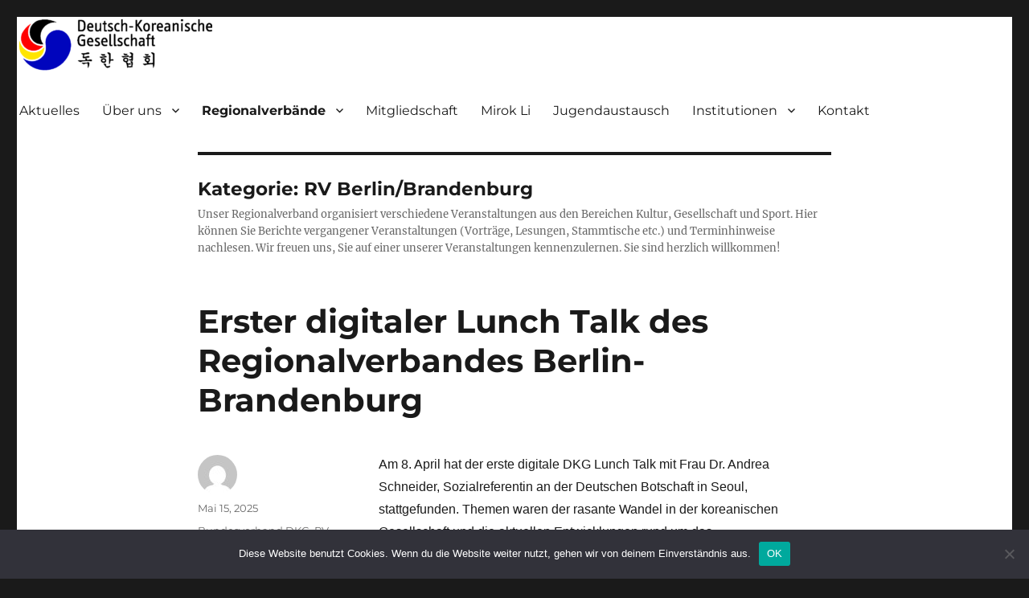

--- FILE ---
content_type: text/html; charset=UTF-8
request_url: https://korea-dkg.de/category/verbaende/regionalverband-berlin/
body_size: 72991
content:
<!DOCTYPE html>
<html lang="de" class="no-js">
<head>
	<meta charset="UTF-8">
	<meta name="viewport" content="width=device-width, initial-scale=1.0">
	<link rel="profile" href="https://gmpg.org/xfn/11">
		<script>(function(html){html.className = html.className.replace(/\bno-js\b/,'js')})(document.documentElement);</script>
<title>RV Berlin/Brandenburg &#8211; Deutsch-Koreanische Gesellschaft e.V.</title>
<meta name='robots' content='max-image-preview:large' />
	<style>img:is([sizes="auto" i], [sizes^="auto," i]) { contain-intrinsic-size: 3000px 1500px }</style>
	<link rel="alternate" type="application/rss+xml" title="Deutsch-Koreanische Gesellschaft e.V. &raquo; Feed" href="https://korea-dkg.de/feed/" />
<link rel="alternate" type="application/rss+xml" title="Deutsch-Koreanische Gesellschaft e.V. &raquo; Kommentar-Feed" href="https://korea-dkg.de/comments/feed/" />
<link rel="alternate" type="application/rss+xml" title="Deutsch-Koreanische Gesellschaft e.V. &raquo; Kategorie-Feed für RV Berlin/Brandenburg" href="https://korea-dkg.de/category/verbaende/regionalverband-berlin/feed/" />
<script>
window._wpemojiSettings = {"baseUrl":"https:\/\/s.w.org\/images\/core\/emoji\/16.0.1\/72x72\/","ext":".png","svgUrl":"https:\/\/s.w.org\/images\/core\/emoji\/16.0.1\/svg\/","svgExt":".svg","source":{"concatemoji":"https:\/\/korea-dkg.de\/wp-includes\/js\/wp-emoji-release.min.js?ver=6.8.3"}};
/*! This file is auto-generated */
!function(s,n){var o,i,e;function c(e){try{var t={supportTests:e,timestamp:(new Date).valueOf()};sessionStorage.setItem(o,JSON.stringify(t))}catch(e){}}function p(e,t,n){e.clearRect(0,0,e.canvas.width,e.canvas.height),e.fillText(t,0,0);var t=new Uint32Array(e.getImageData(0,0,e.canvas.width,e.canvas.height).data),a=(e.clearRect(0,0,e.canvas.width,e.canvas.height),e.fillText(n,0,0),new Uint32Array(e.getImageData(0,0,e.canvas.width,e.canvas.height).data));return t.every(function(e,t){return e===a[t]})}function u(e,t){e.clearRect(0,0,e.canvas.width,e.canvas.height),e.fillText(t,0,0);for(var n=e.getImageData(16,16,1,1),a=0;a<n.data.length;a++)if(0!==n.data[a])return!1;return!0}function f(e,t,n,a){switch(t){case"flag":return n(e,"\ud83c\udff3\ufe0f\u200d\u26a7\ufe0f","\ud83c\udff3\ufe0f\u200b\u26a7\ufe0f")?!1:!n(e,"\ud83c\udde8\ud83c\uddf6","\ud83c\udde8\u200b\ud83c\uddf6")&&!n(e,"\ud83c\udff4\udb40\udc67\udb40\udc62\udb40\udc65\udb40\udc6e\udb40\udc67\udb40\udc7f","\ud83c\udff4\u200b\udb40\udc67\u200b\udb40\udc62\u200b\udb40\udc65\u200b\udb40\udc6e\u200b\udb40\udc67\u200b\udb40\udc7f");case"emoji":return!a(e,"\ud83e\udedf")}return!1}function g(e,t,n,a){var r="undefined"!=typeof WorkerGlobalScope&&self instanceof WorkerGlobalScope?new OffscreenCanvas(300,150):s.createElement("canvas"),o=r.getContext("2d",{willReadFrequently:!0}),i=(o.textBaseline="top",o.font="600 32px Arial",{});return e.forEach(function(e){i[e]=t(o,e,n,a)}),i}function t(e){var t=s.createElement("script");t.src=e,t.defer=!0,s.head.appendChild(t)}"undefined"!=typeof Promise&&(o="wpEmojiSettingsSupports",i=["flag","emoji"],n.supports={everything:!0,everythingExceptFlag:!0},e=new Promise(function(e){s.addEventListener("DOMContentLoaded",e,{once:!0})}),new Promise(function(t){var n=function(){try{var e=JSON.parse(sessionStorage.getItem(o));if("object"==typeof e&&"number"==typeof e.timestamp&&(new Date).valueOf()<e.timestamp+604800&&"object"==typeof e.supportTests)return e.supportTests}catch(e){}return null}();if(!n){if("undefined"!=typeof Worker&&"undefined"!=typeof OffscreenCanvas&&"undefined"!=typeof URL&&URL.createObjectURL&&"undefined"!=typeof Blob)try{var e="postMessage("+g.toString()+"("+[JSON.stringify(i),f.toString(),p.toString(),u.toString()].join(",")+"));",a=new Blob([e],{type:"text/javascript"}),r=new Worker(URL.createObjectURL(a),{name:"wpTestEmojiSupports"});return void(r.onmessage=function(e){c(n=e.data),r.terminate(),t(n)})}catch(e){}c(n=g(i,f,p,u))}t(n)}).then(function(e){for(var t in e)n.supports[t]=e[t],n.supports.everything=n.supports.everything&&n.supports[t],"flag"!==t&&(n.supports.everythingExceptFlag=n.supports.everythingExceptFlag&&n.supports[t]);n.supports.everythingExceptFlag=n.supports.everythingExceptFlag&&!n.supports.flag,n.DOMReady=!1,n.readyCallback=function(){n.DOMReady=!0}}).then(function(){return e}).then(function(){var e;n.supports.everything||(n.readyCallback(),(e=n.source||{}).concatemoji?t(e.concatemoji):e.wpemoji&&e.twemoji&&(t(e.twemoji),t(e.wpemoji)))}))}((window,document),window._wpemojiSettings);
</script>
<style id='wp-emoji-styles-inline-css'>

	img.wp-smiley, img.emoji {
		display: inline !important;
		border: none !important;
		box-shadow: none !important;
		height: 1em !important;
		width: 1em !important;
		margin: 0 0.07em !important;
		vertical-align: -0.1em !important;
		background: none !important;
		padding: 0 !important;
	}
</style>
<link rel='stylesheet' id='wp-block-library-css' href='https://korea-dkg.de/wp-includes/css/dist/block-library/style.min.css?ver=6.8.3' media='all' />
<style id='wp-block-library-theme-inline-css'>
.wp-block-audio :where(figcaption){color:#555;font-size:13px;text-align:center}.is-dark-theme .wp-block-audio :where(figcaption){color:#ffffffa6}.wp-block-audio{margin:0 0 1em}.wp-block-code{border:1px solid #ccc;border-radius:4px;font-family:Menlo,Consolas,monaco,monospace;padding:.8em 1em}.wp-block-embed :where(figcaption){color:#555;font-size:13px;text-align:center}.is-dark-theme .wp-block-embed :where(figcaption){color:#ffffffa6}.wp-block-embed{margin:0 0 1em}.blocks-gallery-caption{color:#555;font-size:13px;text-align:center}.is-dark-theme .blocks-gallery-caption{color:#ffffffa6}:root :where(.wp-block-image figcaption){color:#555;font-size:13px;text-align:center}.is-dark-theme :root :where(.wp-block-image figcaption){color:#ffffffa6}.wp-block-image{margin:0 0 1em}.wp-block-pullquote{border-bottom:4px solid;border-top:4px solid;color:currentColor;margin-bottom:1.75em}.wp-block-pullquote cite,.wp-block-pullquote footer,.wp-block-pullquote__citation{color:currentColor;font-size:.8125em;font-style:normal;text-transform:uppercase}.wp-block-quote{border-left:.25em solid;margin:0 0 1.75em;padding-left:1em}.wp-block-quote cite,.wp-block-quote footer{color:currentColor;font-size:.8125em;font-style:normal;position:relative}.wp-block-quote:where(.has-text-align-right){border-left:none;border-right:.25em solid;padding-left:0;padding-right:1em}.wp-block-quote:where(.has-text-align-center){border:none;padding-left:0}.wp-block-quote.is-large,.wp-block-quote.is-style-large,.wp-block-quote:where(.is-style-plain){border:none}.wp-block-search .wp-block-search__label{font-weight:700}.wp-block-search__button{border:1px solid #ccc;padding:.375em .625em}:where(.wp-block-group.has-background){padding:1.25em 2.375em}.wp-block-separator.has-css-opacity{opacity:.4}.wp-block-separator{border:none;border-bottom:2px solid;margin-left:auto;margin-right:auto}.wp-block-separator.has-alpha-channel-opacity{opacity:1}.wp-block-separator:not(.is-style-wide):not(.is-style-dots){width:100px}.wp-block-separator.has-background:not(.is-style-dots){border-bottom:none;height:1px}.wp-block-separator.has-background:not(.is-style-wide):not(.is-style-dots){height:2px}.wp-block-table{margin:0 0 1em}.wp-block-table td,.wp-block-table th{word-break:normal}.wp-block-table :where(figcaption){color:#555;font-size:13px;text-align:center}.is-dark-theme .wp-block-table :where(figcaption){color:#ffffffa6}.wp-block-video :where(figcaption){color:#555;font-size:13px;text-align:center}.is-dark-theme .wp-block-video :where(figcaption){color:#ffffffa6}.wp-block-video{margin:0 0 1em}:root :where(.wp-block-template-part.has-background){margin-bottom:0;margin-top:0;padding:1.25em 2.375em}
</style>
<style id='classic-theme-styles-inline-css'>
/*! This file is auto-generated */
.wp-block-button__link{color:#fff;background-color:#32373c;border-radius:9999px;box-shadow:none;text-decoration:none;padding:calc(.667em + 2px) calc(1.333em + 2px);font-size:1.125em}.wp-block-file__button{background:#32373c;color:#fff;text-decoration:none}
</style>
<style id='pdfemb-pdf-embedder-viewer-style-inline-css'>
.wp-block-pdfemb-pdf-embedder-viewer{max-width:none}

</style>
<style id='global-styles-inline-css'>
:root{--wp--preset--aspect-ratio--square: 1;--wp--preset--aspect-ratio--4-3: 4/3;--wp--preset--aspect-ratio--3-4: 3/4;--wp--preset--aspect-ratio--3-2: 3/2;--wp--preset--aspect-ratio--2-3: 2/3;--wp--preset--aspect-ratio--16-9: 16/9;--wp--preset--aspect-ratio--9-16: 9/16;--wp--preset--color--black: #000000;--wp--preset--color--cyan-bluish-gray: #abb8c3;--wp--preset--color--white: #fff;--wp--preset--color--pale-pink: #f78da7;--wp--preset--color--vivid-red: #cf2e2e;--wp--preset--color--luminous-vivid-orange: #ff6900;--wp--preset--color--luminous-vivid-amber: #fcb900;--wp--preset--color--light-green-cyan: #7bdcb5;--wp--preset--color--vivid-green-cyan: #00d084;--wp--preset--color--pale-cyan-blue: #8ed1fc;--wp--preset--color--vivid-cyan-blue: #0693e3;--wp--preset--color--vivid-purple: #9b51e0;--wp--preset--color--dark-gray: #1a1a1a;--wp--preset--color--medium-gray: #686868;--wp--preset--color--light-gray: #e5e5e5;--wp--preset--color--blue-gray: #4d545c;--wp--preset--color--bright-blue: #007acc;--wp--preset--color--light-blue: #9adffd;--wp--preset--color--dark-brown: #402b30;--wp--preset--color--medium-brown: #774e24;--wp--preset--color--dark-red: #640c1f;--wp--preset--color--bright-red: #ff675f;--wp--preset--color--yellow: #ffef8e;--wp--preset--gradient--vivid-cyan-blue-to-vivid-purple: linear-gradient(135deg,rgba(6,147,227,1) 0%,rgb(155,81,224) 100%);--wp--preset--gradient--light-green-cyan-to-vivid-green-cyan: linear-gradient(135deg,rgb(122,220,180) 0%,rgb(0,208,130) 100%);--wp--preset--gradient--luminous-vivid-amber-to-luminous-vivid-orange: linear-gradient(135deg,rgba(252,185,0,1) 0%,rgba(255,105,0,1) 100%);--wp--preset--gradient--luminous-vivid-orange-to-vivid-red: linear-gradient(135deg,rgba(255,105,0,1) 0%,rgb(207,46,46) 100%);--wp--preset--gradient--very-light-gray-to-cyan-bluish-gray: linear-gradient(135deg,rgb(238,238,238) 0%,rgb(169,184,195) 100%);--wp--preset--gradient--cool-to-warm-spectrum: linear-gradient(135deg,rgb(74,234,220) 0%,rgb(151,120,209) 20%,rgb(207,42,186) 40%,rgb(238,44,130) 60%,rgb(251,105,98) 80%,rgb(254,248,76) 100%);--wp--preset--gradient--blush-light-purple: linear-gradient(135deg,rgb(255,206,236) 0%,rgb(152,150,240) 100%);--wp--preset--gradient--blush-bordeaux: linear-gradient(135deg,rgb(254,205,165) 0%,rgb(254,45,45) 50%,rgb(107,0,62) 100%);--wp--preset--gradient--luminous-dusk: linear-gradient(135deg,rgb(255,203,112) 0%,rgb(199,81,192) 50%,rgb(65,88,208) 100%);--wp--preset--gradient--pale-ocean: linear-gradient(135deg,rgb(255,245,203) 0%,rgb(182,227,212) 50%,rgb(51,167,181) 100%);--wp--preset--gradient--electric-grass: linear-gradient(135deg,rgb(202,248,128) 0%,rgb(113,206,126) 100%);--wp--preset--gradient--midnight: linear-gradient(135deg,rgb(2,3,129) 0%,rgb(40,116,252) 100%);--wp--preset--font-size--small: 13px;--wp--preset--font-size--medium: 20px;--wp--preset--font-size--large: 36px;--wp--preset--font-size--x-large: 42px;--wp--preset--spacing--20: 0.44rem;--wp--preset--spacing--30: 0.67rem;--wp--preset--spacing--40: 1rem;--wp--preset--spacing--50: 1.5rem;--wp--preset--spacing--60: 2.25rem;--wp--preset--spacing--70: 3.38rem;--wp--preset--spacing--80: 5.06rem;--wp--preset--shadow--natural: 6px 6px 9px rgba(0, 0, 0, 0.2);--wp--preset--shadow--deep: 12px 12px 50px rgba(0, 0, 0, 0.4);--wp--preset--shadow--sharp: 6px 6px 0px rgba(0, 0, 0, 0.2);--wp--preset--shadow--outlined: 6px 6px 0px -3px rgba(255, 255, 255, 1), 6px 6px rgba(0, 0, 0, 1);--wp--preset--shadow--crisp: 6px 6px 0px rgba(0, 0, 0, 1);}:where(.is-layout-flex){gap: 0.5em;}:where(.is-layout-grid){gap: 0.5em;}body .is-layout-flex{display: flex;}.is-layout-flex{flex-wrap: wrap;align-items: center;}.is-layout-flex > :is(*, div){margin: 0;}body .is-layout-grid{display: grid;}.is-layout-grid > :is(*, div){margin: 0;}:where(.wp-block-columns.is-layout-flex){gap: 2em;}:where(.wp-block-columns.is-layout-grid){gap: 2em;}:where(.wp-block-post-template.is-layout-flex){gap: 1.25em;}:where(.wp-block-post-template.is-layout-grid){gap: 1.25em;}.has-black-color{color: var(--wp--preset--color--black) !important;}.has-cyan-bluish-gray-color{color: var(--wp--preset--color--cyan-bluish-gray) !important;}.has-white-color{color: var(--wp--preset--color--white) !important;}.has-pale-pink-color{color: var(--wp--preset--color--pale-pink) !important;}.has-vivid-red-color{color: var(--wp--preset--color--vivid-red) !important;}.has-luminous-vivid-orange-color{color: var(--wp--preset--color--luminous-vivid-orange) !important;}.has-luminous-vivid-amber-color{color: var(--wp--preset--color--luminous-vivid-amber) !important;}.has-light-green-cyan-color{color: var(--wp--preset--color--light-green-cyan) !important;}.has-vivid-green-cyan-color{color: var(--wp--preset--color--vivid-green-cyan) !important;}.has-pale-cyan-blue-color{color: var(--wp--preset--color--pale-cyan-blue) !important;}.has-vivid-cyan-blue-color{color: var(--wp--preset--color--vivid-cyan-blue) !important;}.has-vivid-purple-color{color: var(--wp--preset--color--vivid-purple) !important;}.has-black-background-color{background-color: var(--wp--preset--color--black) !important;}.has-cyan-bluish-gray-background-color{background-color: var(--wp--preset--color--cyan-bluish-gray) !important;}.has-white-background-color{background-color: var(--wp--preset--color--white) !important;}.has-pale-pink-background-color{background-color: var(--wp--preset--color--pale-pink) !important;}.has-vivid-red-background-color{background-color: var(--wp--preset--color--vivid-red) !important;}.has-luminous-vivid-orange-background-color{background-color: var(--wp--preset--color--luminous-vivid-orange) !important;}.has-luminous-vivid-amber-background-color{background-color: var(--wp--preset--color--luminous-vivid-amber) !important;}.has-light-green-cyan-background-color{background-color: var(--wp--preset--color--light-green-cyan) !important;}.has-vivid-green-cyan-background-color{background-color: var(--wp--preset--color--vivid-green-cyan) !important;}.has-pale-cyan-blue-background-color{background-color: var(--wp--preset--color--pale-cyan-blue) !important;}.has-vivid-cyan-blue-background-color{background-color: var(--wp--preset--color--vivid-cyan-blue) !important;}.has-vivid-purple-background-color{background-color: var(--wp--preset--color--vivid-purple) !important;}.has-black-border-color{border-color: var(--wp--preset--color--black) !important;}.has-cyan-bluish-gray-border-color{border-color: var(--wp--preset--color--cyan-bluish-gray) !important;}.has-white-border-color{border-color: var(--wp--preset--color--white) !important;}.has-pale-pink-border-color{border-color: var(--wp--preset--color--pale-pink) !important;}.has-vivid-red-border-color{border-color: var(--wp--preset--color--vivid-red) !important;}.has-luminous-vivid-orange-border-color{border-color: var(--wp--preset--color--luminous-vivid-orange) !important;}.has-luminous-vivid-amber-border-color{border-color: var(--wp--preset--color--luminous-vivid-amber) !important;}.has-light-green-cyan-border-color{border-color: var(--wp--preset--color--light-green-cyan) !important;}.has-vivid-green-cyan-border-color{border-color: var(--wp--preset--color--vivid-green-cyan) !important;}.has-pale-cyan-blue-border-color{border-color: var(--wp--preset--color--pale-cyan-blue) !important;}.has-vivid-cyan-blue-border-color{border-color: var(--wp--preset--color--vivid-cyan-blue) !important;}.has-vivid-purple-border-color{border-color: var(--wp--preset--color--vivid-purple) !important;}.has-vivid-cyan-blue-to-vivid-purple-gradient-background{background: var(--wp--preset--gradient--vivid-cyan-blue-to-vivid-purple) !important;}.has-light-green-cyan-to-vivid-green-cyan-gradient-background{background: var(--wp--preset--gradient--light-green-cyan-to-vivid-green-cyan) !important;}.has-luminous-vivid-amber-to-luminous-vivid-orange-gradient-background{background: var(--wp--preset--gradient--luminous-vivid-amber-to-luminous-vivid-orange) !important;}.has-luminous-vivid-orange-to-vivid-red-gradient-background{background: var(--wp--preset--gradient--luminous-vivid-orange-to-vivid-red) !important;}.has-very-light-gray-to-cyan-bluish-gray-gradient-background{background: var(--wp--preset--gradient--very-light-gray-to-cyan-bluish-gray) !important;}.has-cool-to-warm-spectrum-gradient-background{background: var(--wp--preset--gradient--cool-to-warm-spectrum) !important;}.has-blush-light-purple-gradient-background{background: var(--wp--preset--gradient--blush-light-purple) !important;}.has-blush-bordeaux-gradient-background{background: var(--wp--preset--gradient--blush-bordeaux) !important;}.has-luminous-dusk-gradient-background{background: var(--wp--preset--gradient--luminous-dusk) !important;}.has-pale-ocean-gradient-background{background: var(--wp--preset--gradient--pale-ocean) !important;}.has-electric-grass-gradient-background{background: var(--wp--preset--gradient--electric-grass) !important;}.has-midnight-gradient-background{background: var(--wp--preset--gradient--midnight) !important;}.has-small-font-size{font-size: var(--wp--preset--font-size--small) !important;}.has-medium-font-size{font-size: var(--wp--preset--font-size--medium) !important;}.has-large-font-size{font-size: var(--wp--preset--font-size--large) !important;}.has-x-large-font-size{font-size: var(--wp--preset--font-size--x-large) !important;}
:where(.wp-block-post-template.is-layout-flex){gap: 1.25em;}:where(.wp-block-post-template.is-layout-grid){gap: 1.25em;}
:where(.wp-block-columns.is-layout-flex){gap: 2em;}:where(.wp-block-columns.is-layout-grid){gap: 2em;}
:root :where(.wp-block-pullquote){font-size: 1.5em;line-height: 1.6;}
</style>
<link rel='stylesheet' id='cookie-notice-front-css' href='https://korea-dkg.de/wp-content/plugins/cookie-notice/css/front.min.css?ver=2.5.11' media='all' />
<link rel='stylesheet' id='twentysixteen-fonts-css' href='https://korea-dkg.de/wp-content/themes/twentysixteen/fonts/merriweather-plus-montserrat-plus-inconsolata.css?ver=20230328' media='all' />
<link rel='stylesheet' id='genericons-css' href='https://korea-dkg.de/wp-content/themes/twentysixteen/genericons/genericons.css?ver=20201208' media='all' />
<link rel='stylesheet' id='twentysixteen-style-css' href='https://korea-dkg.de/wp-content/themes/twentysixteen/style.css?ver=20250715' media='all' />
<link rel='stylesheet' id='twentysixteen-block-style-css' href='https://korea-dkg.de/wp-content/themes/twentysixteen/css/blocks.css?ver=20240817' media='all' />
<!--[if lt IE 10]>
<link rel='stylesheet' id='twentysixteen-ie-css' href='https://korea-dkg.de/wp-content/themes/twentysixteen/css/ie.css?ver=20170530' media='all' />
<![endif]-->
<!--[if lt IE 9]>
<link rel='stylesheet' id='twentysixteen-ie8-css' href='https://korea-dkg.de/wp-content/themes/twentysixteen/css/ie8.css?ver=20170530' media='all' />
<![endif]-->
<!--[if lt IE 8]>
<link rel='stylesheet' id='twentysixteen-ie7-css' href='https://korea-dkg.de/wp-content/themes/twentysixteen/css/ie7.css?ver=20170530' media='all' />
<![endif]-->
<script id="cookie-notice-front-js-before">
var cnArgs = {"ajaxUrl":"https:\/\/korea-dkg.de\/wp-admin\/admin-ajax.php","nonce":"12b638dedf","hideEffect":"fade","position":"bottom","onScroll":false,"onScrollOffset":100,"onClick":false,"cookieName":"cookie_notice_accepted","cookieTime":2592000,"cookieTimeRejected":2592000,"globalCookie":false,"redirection":false,"cache":false,"revokeCookies":false,"revokeCookiesOpt":"automatic"};
</script>
<script src="https://korea-dkg.de/wp-content/plugins/cookie-notice/js/front.min.js?ver=2.5.11" id="cookie-notice-front-js"></script>
<!--[if lt IE 9]>
<script src="https://korea-dkg.de/wp-content/themes/twentysixteen/js/html5.js?ver=3.7.3" id="twentysixteen-html5-js"></script>
<![endif]-->
<script src="https://korea-dkg.de/wp-includes/js/jquery/jquery.min.js?ver=3.7.1" id="jquery-core-js"></script>
<script src="https://korea-dkg.de/wp-includes/js/jquery/jquery-migrate.min.js?ver=3.4.1" id="jquery-migrate-js"></script>
<script id="twentysixteen-script-js-extra">
var screenReaderText = {"expand":"Untermen\u00fc \u00f6ffnen","collapse":"Untermen\u00fc schlie\u00dfen"};
</script>
<script src="https://korea-dkg.de/wp-content/themes/twentysixteen/js/functions.js?ver=20230629" id="twentysixteen-script-js" defer data-wp-strategy="defer"></script>
<link rel="https://api.w.org/" href="https://korea-dkg.de/wp-json/" /><link rel="alternate" title="JSON" type="application/json" href="https://korea-dkg.de/wp-json/wp/v2/categories/12" /><link rel="EditURI" type="application/rsd+xml" title="RSD" href="https://korea-dkg.de/xmlrpc.php?rsd" />
<meta name="generator" content="WordPress 6.8.3" />
		<style type="text/css" id="twentysixteen-header-css">
		.site-branding {
			margin: 0 auto 0 0;
		}

		.site-branding .site-title,
		.site-description {
			clip-path: inset(50%);
			position: absolute;
		}
		</style>
		<link rel="icon" href="https://korea-dkg.de/wp-content/uploads/2020/02/cropped-Logo_Deutsch_Koreanische_Gesellschaft-32x32.png" sizes="32x32" />
<link rel="icon" href="https://korea-dkg.de/wp-content/uploads/2020/02/cropped-Logo_Deutsch_Koreanische_Gesellschaft-192x192.png" sizes="192x192" />
<link rel="apple-touch-icon" href="https://korea-dkg.de/wp-content/uploads/2020/02/cropped-Logo_Deutsch_Koreanische_Gesellschaft-180x180.png" />
<meta name="msapplication-TileImage" content="https://korea-dkg.de/wp-content/uploads/2020/02/cropped-Logo_Deutsch_Koreanische_Gesellschaft-270x270.png" />
		<style id="wp-custom-css">
			.site-header {
    padding: 0.2em !important;
}

.comments-link{
display:none ! important;
}

.author.vcard{
display:none ! important;
}

.entry-content{
	font-family: sans-serif
}		</style>
		</head>

<body class="archive category category-regionalverband-berlin category-12 wp-custom-logo wp-embed-responsive wp-theme-twentysixteen cookies-not-set group-blog no-sidebar hfeed">
<div id="page" class="site">
	<div class="site-inner">
		<a class="skip-link screen-reader-text" href="#content">
			Zum Inhalt springen		</a>

		<header id="masthead" class="site-header">
			<div class="site-header-main">
				<div class="site-branding">
					<a href="https://korea-dkg.de/" class="custom-logo-link" rel="home"><img width="240" height="64" src="https://korea-dkg.de/wp-content/uploads/2020/02/cropped-logoDKG.png" class="custom-logo" alt="Deutsch-Koreanische Gesellschaft e.V." decoding="async" /></a>																<p class="site-title"><a href="https://korea-dkg.de/" rel="home" >Deutsch-Koreanische Gesellschaft e.V.</a></p>
										</div><!-- .site-branding -->

									<button id="menu-toggle" class="menu-toggle">Menü</button>

					<div id="site-header-menu" class="site-header-menu">
													<nav id="site-navigation" class="main-navigation" aria-label="Primäres Menü">
								<div class="menu-navigation-bar-container"><ul id="menu-navigation-bar" class="primary-menu"><li id="menu-item-289" class="menu-item menu-item-type-post_type menu-item-object-page current_page_parent menu-item-289"><a href="https://korea-dkg.de/aktuelles/">Aktuelles</a></li>
<li id="menu-item-832" class="menu-item menu-item-type-post_type menu-item-object-page menu-item-has-children menu-item-832"><a href="https://korea-dkg.de/ueber-uns/">Über uns</a>
<ul class="sub-menu">
	<li id="menu-item-398" class="menu-item menu-item-type-post_type menu-item-object-page menu-item-398"><a href="https://korea-dkg.de/vereinstruktur/">Vereinsstruktur</a></li>
	<li id="menu-item-397" class="menu-item menu-item-type-post_type menu-item-object-page menu-item-397"><a href="https://korea-dkg.de/bundesvorstand/">Bundesvorstand</a></li>
	<li id="menu-item-730" class="menu-item menu-item-type-post_type menu-item-object-page menu-item-730"><a href="https://korea-dkg.de/newsletter/">Newsletter</a></li>
	<li id="menu-item-395" class="menu-item menu-item-type-post_type menu-item-object-page menu-item-395"><a href="https://korea-dkg.de/satzung/">Satzung</a></li>
</ul>
</li>
<li id="menu-item-372" class="menu-item menu-item-type-post_type menu-item-object-page current-menu-ancestor current-menu-parent current_page_parent current_page_ancestor menu-item-has-children menu-item-372"><a href="https://korea-dkg.de/regionalverbaende/">Regionalverbände</a>
<ul class="sub-menu">
	<li id="menu-item-3609" class="menu-item menu-item-type-taxonomy menu-item-object-category menu-item-3609"><a href="https://korea-dkg.de/category/verbaende/regionalverband-nrw/">RV Nordrhein-Westfalen</a></li>
	<li id="menu-item-3610" class="menu-item menu-item-type-taxonomy menu-item-object-category current-menu-item menu-item-3610"><a href="https://korea-dkg.de/category/verbaende/regionalverband-berlin/" aria-current="page">RV Berlin/Brandenburg</a></li>
	<li id="menu-item-3611" class="menu-item menu-item-type-taxonomy menu-item-object-category menu-item-3611"><a href="https://korea-dkg.de/category/verbaende/regionalverband-bayern/">RV Bayern</a></li>
	<li id="menu-item-3612" class="menu-item menu-item-type-taxonomy menu-item-object-category menu-item-3612"><a href="https://korea-dkg.de/category/verbaende/regionalverband-saarland/">RV Saarland</a></li>
	<li id="menu-item-3613" class="menu-item menu-item-type-taxonomy menu-item-object-category menu-item-3613"><a href="https://korea-dkg.de/category/verbaende/regionalverband-nord/">RV Nord</a></li>
	<li id="menu-item-3614" class="menu-item menu-item-type-taxonomy menu-item-object-category menu-item-3614"><a href="https://korea-dkg.de/category/verbaende/regionalverband-bawue/">RV Baden-Württemberg</a></li>
	<li id="menu-item-3615" class="menu-item menu-item-type-taxonomy menu-item-object-category menu-item-3615"><a href="https://korea-dkg.de/category/verbaende/regionalverband-hessen-rheinland-pfalz/">RV Hessen/Rheinland-Pfalz</a></li>
</ul>
</li>
<li id="menu-item-291" class="menu-item menu-item-type-post_type menu-item-object-page menu-item-291"><a href="https://korea-dkg.de/mitglieder/">Mitgliedschaft</a></li>
<li id="menu-item-296" class="menu-item menu-item-type-post_type menu-item-object-page menu-item-296"><a href="https://korea-dkg.de/mirok-li/">Mirok Li</a></li>
<li id="menu-item-373" class="menu-item menu-item-type-post_type menu-item-object-page menu-item-373"><a href="https://korea-dkg.de/building-bridges/">Jugendaustausch</a></li>
<li id="menu-item-376" class="menu-item menu-item-type-post_type menu-item-object-page menu-item-has-children menu-item-376"><a href="https://korea-dkg.de/institutionen-2/">Institutionen</a>
<ul class="sub-menu">
	<li id="menu-item-883" class="menu-item menu-item-type-post_type menu-item-object-page menu-item-883"><a href="https://korea-dkg.de/koreanisches-kulturzentrum-berlin/">Koreanisches Kulturzentrum Berlin</a></li>
	<li id="menu-item-887" class="menu-item menu-item-type-post_type menu-item-object-page menu-item-887"><a href="https://korea-dkg.de/weitere-institutionen/">Weitere Institutionen</a></li>
</ul>
</li>
<li id="menu-item-292" class="menu-item menu-item-type-post_type menu-item-object-page menu-item-292"><a href="https://korea-dkg.de/kontakt/">Kontakt</a></li>
</ul></div>							</nav><!-- .main-navigation -->
						
											</div><!-- .site-header-menu -->
							</div><!-- .site-header-main -->

					</header><!-- .site-header -->

		<div id="content" class="site-content">

	<div id="primary" class="content-area">
		<main id="main" class="site-main">

		
			<header class="page-header">
				<h1 class="page-title">Kategorie: <span>RV Berlin/Brandenburg</span></h1><div class="taxonomy-description"><p>Unser Regionalverband organisiert verschiedene Veranstaltungen aus den Bereichen Kultur, Gesellschaft und Sport. Hier können Sie Berichte vergangener Veranstaltungen (Vorträge, Lesungen, Stammtische etc.) und Terminhinweise nachlesen. Wir freuen uns, Sie auf einer unserer Veranstaltungen kennenzulernen. Sie sind herzlich willkommen!</p>
</div>			</header><!-- .page-header -->

			
<article id="post-3753" class="post-3753 post type-post status-publish format-standard hentry category-bundesverband-dkg category-regionalverband-berlin tag-berlin-brandenburg tag-lunchtalk">
	<header class="entry-header">
		
		<h2 class="entry-title"><a href="https://korea-dkg.de/2025/05/15/erster-digitaler-lunch-talk-des-regionalverbandes-berlin-brandenburg/" rel="bookmark">Erster digitaler Lunch Talk des Regionalverbandes Berlin-Brandenburg</a></h2>	</header><!-- .entry-header -->

	
	
	<div class="entry-content">
		
<p>Am 8. April hat der erste digitale DKG Lunch Talk mit Frau Dr. Andrea Schneider, Sozialreferentin an der Deutschen Botschaft in Seoul, stattgefunden. Themen waren der rasante Wandel in der koreanischen Gesellschaft und die aktuellen Entwicklungen rund um das Amtsenthebungsverfahren des nunmehr ehemaligen Präsidenten Yoon.</p>


<a href="https://korea-dkg.de/wp-content/uploads/2025/05/Erster-digitaler-Lunch-Talk-des-Regionalverbandes-Berlin.pdf" class="pdfemb-viewer" style="" data-width="max" data-height="max" data-toolbar="bottom" data-toolbar-fixed="off">Erster-digitaler-Lunch-Talk-des-Regionalverbandes-Berlin</a>


<p><a href="https://korea-dkg.de/wp-content/uploads/2025/05/Erster-digitaler-Lunch-Talk-des-Regionalverbandes-Berlin.pdf" data-type="attachment" data-id="3757">Direktlink</a></p>



<p></p>
	</div><!-- .entry-content -->

	<footer class="entry-footer">
		<span class="byline"><img alt='' src='https://secure.gravatar.com/avatar/ecc7a1fcc5b3f8b5c75899d74c16d05558ec580f32797c52189d721bddc33547?s=49&#038;d=mm&#038;r=g' srcset='https://secure.gravatar.com/avatar/ecc7a1fcc5b3f8b5c75899d74c16d05558ec580f32797c52189d721bddc33547?s=98&#038;d=mm&#038;r=g 2x' class='avatar avatar-49 photo' height='49' width='49' decoding='async'/><span class="screen-reader-text">Autor </span><span class="author vcard"><a class="url fn n" href="https://korea-dkg.de/author/bjoern_molter/">Bjoern Molter</a></span></span><span class="posted-on"><span class="screen-reader-text">Veröffentlicht am </span><a href="https://korea-dkg.de/2025/05/15/erster-digitaler-lunch-talk-des-regionalverbandes-berlin-brandenburg/" rel="bookmark"><time class="entry-date published" datetime="2025-05-15T08:14:25+00:00">Mai 15, 2025</time><time class="updated" datetime="2025-05-15T08:17:06+00:00">Mai 15, 2025</time></a></span><span class="cat-links"><span class="screen-reader-text">Kategorien </span><a href="https://korea-dkg.de/category/verbaende/bundesverband-dkg/" rel="category tag">Bundesverband DKG</a>, <a href="https://korea-dkg.de/category/verbaende/regionalverband-berlin/" rel="category tag">RV Berlin/Brandenburg</a></span><span class="tags-links"><span class="screen-reader-text">Schlagwörter </span><a href="https://korea-dkg.de/tag/berlin-brandenburg/" rel="tag">Berlin/Brandenburg</a>, <a href="https://korea-dkg.de/tag/lunchtalk/" rel="tag">Lunchtalk</a></span><span class="comments-link"><a href="https://korea-dkg.de/2025/05/15/erster-digitaler-lunch-talk-des-regionalverbandes-berlin-brandenburg/#respond">Schreibe einen Kommentar<span class="screen-reader-text"> zu Erster digitaler Lunch Talk des Regionalverbandes Berlin-Brandenburg</span></a></span>			</footer><!-- .entry-footer -->
</article><!-- #post-3753 -->

<article id="post-3749" class="post-3749 post type-post status-publish format-standard hentry category-bundesverband-dkg category-regionalverband-berlin tag-berlin-brandenburg tag-science-fiction">
	<header class="entry-header">
		
		<h2 class="entry-title"><a href="https://korea-dkg.de/2025/05/15/vorstellung-der-anthologie-koreanischer-science-fiction-erzaehlungen/" rel="bookmark">Vorstellung der Anthologie koreanischer Science-Fiction Erzählungen</a></h2>	</header><!-- .entry-header -->

	
	
	<div class="entry-content">
		
<p></p>



<p>„Die Sterne leuchten am Erdenhimmel“</p>



<p>Am 20. März 2025 veranstalteten der Regionalverband Berlin- Brandenburg gemeinsam mit der Kulturabteilung der Botschaft der Republik Korea eine Podiumsdiskussion zu der 2024 erschienen Anthologie koreanischer Science-Fiction Erzählungen „Die Sterne leuchten am Erdenhimmel“. </p>



<p>Die Veranstaltung fand, in Anwesenheit des Botschafters, S.E. Sang-beom Lim, des Präsidenten der DKG, Botschafter a.D. Rolf Mafael und des Gesandten-Botschaftsrats Sangkeun Yang in dem sehr schön gestalteten Konzertraum des Koreanischen Kulturzentrums in Berlin statt.</p>


<a href="https://korea-dkg.de/wp-content/uploads/2025/05/WebsiteAnthologie.pdf" class="pdfemb-viewer" style="" data-width="max" data-height="max" data-toolbar="bottom" data-toolbar-fixed="off">WebsiteAnthologie</a>


<p><a href="https://korea-dkg.de/wp-content/uploads/2025/05/WebsiteAnthologie.pdf" data-type="attachment" data-id="3750">Direktlink</a></p>



<p></p>
	</div><!-- .entry-content -->

	<footer class="entry-footer">
		<span class="byline"><img alt='' src='https://secure.gravatar.com/avatar/ecc7a1fcc5b3f8b5c75899d74c16d05558ec580f32797c52189d721bddc33547?s=49&#038;d=mm&#038;r=g' srcset='https://secure.gravatar.com/avatar/ecc7a1fcc5b3f8b5c75899d74c16d05558ec580f32797c52189d721bddc33547?s=98&#038;d=mm&#038;r=g 2x' class='avatar avatar-49 photo' height='49' width='49' decoding='async'/><span class="screen-reader-text">Autor </span><span class="author vcard"><a class="url fn n" href="https://korea-dkg.de/author/bjoern_molter/">Bjoern Molter</a></span></span><span class="posted-on"><span class="screen-reader-text">Veröffentlicht am </span><a href="https://korea-dkg.de/2025/05/15/vorstellung-der-anthologie-koreanischer-science-fiction-erzaehlungen/" rel="bookmark"><time class="entry-date published" datetime="2025-05-15T08:10:13+00:00">Mai 15, 2025</time><time class="updated" datetime="2025-05-15T08:12:00+00:00">Mai 15, 2025</time></a></span><span class="cat-links"><span class="screen-reader-text">Kategorien </span><a href="https://korea-dkg.de/category/verbaende/bundesverband-dkg/" rel="category tag">Bundesverband DKG</a>, <a href="https://korea-dkg.de/category/verbaende/regionalverband-berlin/" rel="category tag">RV Berlin/Brandenburg</a></span><span class="tags-links"><span class="screen-reader-text">Schlagwörter </span><a href="https://korea-dkg.de/tag/berlin-brandenburg/" rel="tag">Berlin/Brandenburg</a>, <a href="https://korea-dkg.de/tag/science-fiction/" rel="tag">Science-Fiction</a></span><span class="comments-link"><a href="https://korea-dkg.de/2025/05/15/vorstellung-der-anthologie-koreanischer-science-fiction-erzaehlungen/#respond">Schreibe einen Kommentar<span class="screen-reader-text"> zu Vorstellung der Anthologie koreanischer Science-Fiction Erzählungen</span></a></span>			</footer><!-- .entry-footer -->
</article><!-- #post-3749 -->

<article id="post-3745" class="post-3745 post type-post status-publish format-standard hentry category-bundesverband-dkg category-regionalverband-berlin tag-berlin-brandenburg tag-jahresbericht">
	<header class="entry-header">
		
		<h2 class="entry-title"><a href="https://korea-dkg.de/2025/05/15/jahresrueckblick-2024-rv-berlin-brandenburg/" rel="bookmark">Jahresrückblick 2024 RV Berlin/Brandenburg</a></h2>	</header><!-- .entry-header -->

	
	
	<div class="entry-content">
		<a href="https://korea-dkg.de/wp-content/uploads/2025/05/Jahresbericht-2024-RV-BB.pdf" class="pdfemb-viewer" style="" data-width="max" data-height="max" data-toolbar="bottom" data-toolbar-fixed="off">Jahresbericht-2024-RV-BB</a>


<p><a href="https://korea-dkg.de/wp-content/uploads/2025/05/Jahresbericht-2024-RV-BB.pdf" data-type="attachment" data-id="3746">Direktlink</a></p>



<p></p>
	</div><!-- .entry-content -->

	<footer class="entry-footer">
		<span class="byline"><img alt='' src='https://secure.gravatar.com/avatar/ecc7a1fcc5b3f8b5c75899d74c16d05558ec580f32797c52189d721bddc33547?s=49&#038;d=mm&#038;r=g' srcset='https://secure.gravatar.com/avatar/ecc7a1fcc5b3f8b5c75899d74c16d05558ec580f32797c52189d721bddc33547?s=98&#038;d=mm&#038;r=g 2x' class='avatar avatar-49 photo' height='49' width='49' decoding='async'/><span class="screen-reader-text">Autor </span><span class="author vcard"><a class="url fn n" href="https://korea-dkg.de/author/bjoern_molter/">Bjoern Molter</a></span></span><span class="posted-on"><span class="screen-reader-text">Veröffentlicht am </span><a href="https://korea-dkg.de/2025/05/15/jahresrueckblick-2024-rv-berlin-brandenburg/" rel="bookmark"><time class="entry-date published updated" datetime="2025-05-15T08:05:15+00:00">Mai 15, 2025</time></a></span><span class="cat-links"><span class="screen-reader-text">Kategorien </span><a href="https://korea-dkg.de/category/verbaende/bundesverband-dkg/" rel="category tag">Bundesverband DKG</a>, <a href="https://korea-dkg.de/category/verbaende/regionalverband-berlin/" rel="category tag">RV Berlin/Brandenburg</a></span><span class="tags-links"><span class="screen-reader-text">Schlagwörter </span><a href="https://korea-dkg.de/tag/berlin-brandenburg/" rel="tag">Berlin/Brandenburg</a>, <a href="https://korea-dkg.de/tag/jahresbericht/" rel="tag">Jahresbericht</a></span><span class="comments-link"><a href="https://korea-dkg.de/2025/05/15/jahresrueckblick-2024-rv-berlin-brandenburg/#respond">Schreibe einen Kommentar<span class="screen-reader-text"> zu Jahresrückblick 2024 RV Berlin/Brandenburg</span></a></span>			</footer><!-- .entry-footer -->
</article><!-- #post-3745 -->

<article id="post-3671" class="post-3671 post type-post status-publish format-standard hentry category-bundesverband-dkg category-regionalverband-berlin tag-ausstellung tag-berlin-brandenburg tag-dkg tag-korea">
	<header class="entry-header">
		
		<h2 class="entry-title"><a href="https://korea-dkg.de/2025/01/15/ausstellung-von-mirok-li-preistraeger-werner-sasse-in-magdeburg/" rel="bookmark">Ausstellung von Mirok.Li-Preisträger Werner Sasse in Magdeburg</a></h2>	</header><!-- .entry-header -->

	
	
	<div class="entry-content">
		
<p>Mirok-Li-Preisträger Werner Sasse stellte Tuschezeichnungen an der Hochschule in Magdeburg aus – Eröffnung im Beisein des südkoreanischen Botschafters</p>


<a href="https://korea-dkg.de/wp-content/uploads/2025/01/Sasse-Ausstellung.pdf" class="pdfemb-viewer" style="" data-width="max" data-height="max" data-toolbar="bottom" data-toolbar-fixed="off">Sasse-Ausstellung</a>


<p>Den gesamten Artikel lesen Sie <a href="https://korea-dkg.de/wp-content/uploads/2025/01/Sasse-Ausstellung.pdf" data-type="attachment" data-id="3672">hier</a>.</p>



<p></p>
	</div><!-- .entry-content -->

	<footer class="entry-footer">
		<span class="byline"><img alt='' src='https://secure.gravatar.com/avatar/ecc7a1fcc5b3f8b5c75899d74c16d05558ec580f32797c52189d721bddc33547?s=49&#038;d=mm&#038;r=g' srcset='https://secure.gravatar.com/avatar/ecc7a1fcc5b3f8b5c75899d74c16d05558ec580f32797c52189d721bddc33547?s=98&#038;d=mm&#038;r=g 2x' class='avatar avatar-49 photo' height='49' width='49' loading='lazy' decoding='async'/><span class="screen-reader-text">Autor </span><span class="author vcard"><a class="url fn n" href="https://korea-dkg.de/author/bjoern_molter/">Bjoern Molter</a></span></span><span class="posted-on"><span class="screen-reader-text">Veröffentlicht am </span><a href="https://korea-dkg.de/2025/01/15/ausstellung-von-mirok-li-preistraeger-werner-sasse-in-magdeburg/" rel="bookmark"><time class="entry-date published" datetime="2025-01-15T12:13:14+00:00">Januar 15, 2025</time><time class="updated" datetime="2025-01-17T06:46:40+00:00">Januar 17, 2025</time></a></span><span class="cat-links"><span class="screen-reader-text">Kategorien </span><a href="https://korea-dkg.de/category/verbaende/bundesverband-dkg/" rel="category tag">Bundesverband DKG</a>, <a href="https://korea-dkg.de/category/verbaende/regionalverband-berlin/" rel="category tag">RV Berlin/Brandenburg</a></span><span class="tags-links"><span class="screen-reader-text">Schlagwörter </span><a href="https://korea-dkg.de/tag/ausstellung/" rel="tag">Ausstellung</a>, <a href="https://korea-dkg.de/tag/berlin-brandenburg/" rel="tag">Berlin/Brandenburg</a>, <a href="https://korea-dkg.de/tag/dkg/" rel="tag">DKG</a>, <a href="https://korea-dkg.de/tag/korea/" rel="tag">Korea</a></span><span class="comments-link"><a href="https://korea-dkg.de/2025/01/15/ausstellung-von-mirok-li-preistraeger-werner-sasse-in-magdeburg/#respond">Schreibe einen Kommentar<span class="screen-reader-text"> zu Ausstellung von Mirok.Li-Preisträger Werner Sasse in Magdeburg</span></a></span>			</footer><!-- .entry-footer -->
</article><!-- #post-3671 -->

<article id="post-2554" class="post-2554 post type-post status-publish format-standard hentry category-regionalverband-berlin">
	<header class="entry-header">
		
		<h2 class="entry-title"><a href="https://korea-dkg.de/2021/09/25/woo-chang-won-solo-show-curated-by-chiara-valci-mazzara-and-susanne-prinz-co-curated-by-hyein-park-kunstverein-am-rosa-luxemburg-platz-linienstrasse-40-10119-berlin-october-9th-october-31-2021/" rel="bookmark">Woo Chang-Won Solo show | Curated by Chiara Valci Mazzara and Susanne Prinz | Co-curated by Hyein Park | Kunstverein am Rosa Luxemburg Platz Linienstraße 40 &#8211; 10119 Berlin | October 9th &#8211; October 31 2021</a></h2>	</header><!-- .entry-header -->

	
	
	<div class="entry-content">
		
<p></p>



<p></p>


<p><img decoding="async" src="https://korea-dkg.de/wp-content/uploads/elementor/thumbs/logoDKG-ol9sy3b7463ykkl95wsn4wawtsdzs2pq1bsnvi3s0g.png" title="logoDKG" alt="logoDKG"><br>
						<img decoding="async" src="https://korea-dkg.de/wp-content/uploads/2021/10/Mask_0319-150x150.jpeg" alt="" loading="lazy" width="150" height="150">					</p>
<h3>
						Einladung Englisch					</h3>
<p>					<a href="https://korea-dkg.de/wp-content/uploads/2021/10/WCW_PressRelease-Text-EN.docx.pdf"><br>
						Hier klicken					</a><br>
						<img decoding="async" src="https://korea-dkg.de/wp-content/uploads/2021/10/Rosa-Luxemburg-Platz-Kunstverein_L40-Logo-2-150x150.jpg" alt="" loading="lazy" srcset="https://korea-dkg.de/wp-content/uploads/2021/10/Rosa-Luxemburg-Platz-Kunstverein_L40-Logo-2-150x150.jpg 150w, https://korea-dkg.de/wp-content/uploads/2021/10/Rosa-Luxemburg-Platz-Kunstverein_L40-Logo-2-300x300.jpg 300w, https://korea-dkg.de/wp-content/uploads/2021/10/Rosa-Luxemburg-Platz-Kunstverein_L40-Logo-2.jpg 515w" sizes="auto, (max-width: 150px) 100vw, 150px" width="150" height="150">					</p>
<h3>
						Einladung Koreanisch					</h3>
<p>					<a href="https://korea-dkg.de/wp-content/uploads/2021/10/WCW_PressRelease-Text-KR.docx-2.pdf"><br>
						Hier klicken					</a></p>
<h3>
						Lebenslauf des Künstlers					</h3>
<p>					<a href="https://korea-dkg.de/wp-content/uploads/2021/10/WCW_Bio.docx-2.pdf"><br>
						Hier klicken					</a></p>
<p>DKG e. V. © 2020</p>
<p><a style="color: #808080;" href="https://korea-dkg.de/impressum-datenschutz/">Impressum &amp; Datenschutz</a></p>	</div><!-- .entry-content -->

	<footer class="entry-footer">
		<span class="byline"><img alt='' src='https://secure.gravatar.com/avatar/cd94735d7e08caf727434ffa144a2ff9ef1d7be79c198df0c602ca33f88263a5?s=49&#038;d=mm&#038;r=g' srcset='https://secure.gravatar.com/avatar/cd94735d7e08caf727434ffa144a2ff9ef1d7be79c198df0c602ca33f88263a5?s=98&#038;d=mm&#038;r=g 2x' class='avatar avatar-49 photo' height='49' width='49' loading='lazy' decoding='async'/><span class="screen-reader-text">Autor </span><span class="author vcard"><a class="url fn n" href="https://korea-dkg.de/author/spantax/">spantax</a></span></span><span class="posted-on"><span class="screen-reader-text">Veröffentlicht am </span><a href="https://korea-dkg.de/2021/09/25/woo-chang-won-solo-show-curated-by-chiara-valci-mazzara-and-susanne-prinz-co-curated-by-hyein-park-kunstverein-am-rosa-luxemburg-platz-linienstrasse-40-10119-berlin-october-9th-october-31-2021/" rel="bookmark"><time class="entry-date published" datetime="2021-09-25T17:15:00+00:00">September 25, 2021</time><time class="updated" datetime="2021-10-07T17:24:22+00:00">Oktober 7, 2021</time></a></span><span class="cat-links"><span class="screen-reader-text">Kategorien </span><a href="https://korea-dkg.de/category/verbaende/regionalverband-berlin/" rel="category tag">RV Berlin/Brandenburg</a></span><span class="comments-link"><a href="https://korea-dkg.de/2021/09/25/woo-chang-won-solo-show-curated-by-chiara-valci-mazzara-and-susanne-prinz-co-curated-by-hyein-park-kunstverein-am-rosa-luxemburg-platz-linienstrasse-40-10119-berlin-october-9th-october-31-2021/#respond">Schreibe einen Kommentar<span class="screen-reader-text"> zu Woo Chang-Won Solo show | Curated by Chiara Valci Mazzara and Susanne Prinz | Co-curated by Hyein Park | Kunstverein am Rosa Luxemburg Platz Linienstraße 40 &#8211; 10119 Berlin | October 9th &#8211; October 31 2021</span></a></span>			</footer><!-- .entry-footer -->
</article><!-- #post-2554 -->

<article id="post-2547" class="post-2547 post type-post status-publish format-standard hentry category-bundesverband-dkg category-regionalverband-berlin">
	<header class="entry-header">
		
		<h2 class="entry-title"><a href="https://korea-dkg.de/2021/09/20/01-oktober-zum-tag-der-deutschen-einheit-konzert-fuer-frieden-in-korea-der-gesellschaft-fuer-koreanisch-deutschen-kultur-und-kunstaustausch-in-der-berliner-kaiser-wilhelm-gedaechtniskirc/" rel="bookmark">01. Oktober, zum Tag der Deutschen Einheit: &#8222;Konzert für Frieden in Korea&#8220; der &#8222;Gesellschaft für &#8222;Koreanisch-Deutschen Kultur- und Kunstaustausch&#8220; in der Berliner Kaiser-Wilhelm-Gedächtniskirche</a></h2>	</header><!-- .entry-header -->

	
	
	<div class="entry-content">
		<p><img decoding="async" src="https://korea-dkg.de/wp-content/uploads/elementor/thumbs/logoDKG-ol9sy3b7463ykkl95wsn4wawtsdzs2pq1bsnvi3s0g.png" title="logoDKG" alt="logoDKG" /><br />
												<img decoding="async" width="640" height="905" src="https://korea-dkg.de/wp-content/uploads/2021/10/2021-음악회-포스터-724x1024.jpeg" alt="" loading="lazy" srcset="https://korea-dkg.de/wp-content/uploads/2021/10/2021-음악회-포스터-724x1024.jpeg 724w, https://korea-dkg.de/wp-content/uploads/2021/10/2021-음악회-포스터-212x300.jpeg 212w, https://korea-dkg.de/wp-content/uploads/2021/10/2021-음악회-포스터-768x1086.jpeg 768w, https://korea-dkg.de/wp-content/uploads/2021/10/2021-음악회-포스터-1086x1536.jpeg 1086w, https://korea-dkg.de/wp-content/uploads/2021/10/2021-음악회-포스터-1448x2048.jpeg 1448w, https://korea-dkg.de/wp-content/uploads/2021/10/2021-음악회-포스터-1568x2218.jpeg 1568w, https://korea-dkg.de/wp-content/uploads/2021/10/2021-음악회-포스터-scaled.jpeg 1810w" sizes="auto, (max-width: 640px) 100vw, 640px" />														</p>
<p>DKG e. V. © 2020</p>
<p><a style="color: #808080;" href="https://korea-dkg.de/impressum-datenschutz/">Impressum &amp; Datenschutz</a></p>
	</div><!-- .entry-content -->

	<footer class="entry-footer">
		<span class="byline"><img alt='' src='https://secure.gravatar.com/avatar/cd94735d7e08caf727434ffa144a2ff9ef1d7be79c198df0c602ca33f88263a5?s=49&#038;d=mm&#038;r=g' srcset='https://secure.gravatar.com/avatar/cd94735d7e08caf727434ffa144a2ff9ef1d7be79c198df0c602ca33f88263a5?s=98&#038;d=mm&#038;r=g 2x' class='avatar avatar-49 photo' height='49' width='49' loading='lazy' decoding='async'/><span class="screen-reader-text">Autor </span><span class="author vcard"><a class="url fn n" href="https://korea-dkg.de/author/spantax/">spantax</a></span></span><span class="posted-on"><span class="screen-reader-text">Veröffentlicht am </span><a href="https://korea-dkg.de/2021/09/20/01-oktober-zum-tag-der-deutschen-einheit-konzert-fuer-frieden-in-korea-der-gesellschaft-fuer-koreanisch-deutschen-kultur-und-kunstaustausch-in-der-berliner-kaiser-wilhelm-gedaechtniskirc/" rel="bookmark"><time class="entry-date published" datetime="2021-09-20T17:11:00+00:00">September 20, 2021</time><time class="updated" datetime="2021-10-07T17:14:12+00:00">Oktober 7, 2021</time></a></span><span class="cat-links"><span class="screen-reader-text">Kategorien </span><a href="https://korea-dkg.de/category/verbaende/bundesverband-dkg/" rel="category tag">Bundesverband DKG</a>, <a href="https://korea-dkg.de/category/verbaende/regionalverband-berlin/" rel="category tag">RV Berlin/Brandenburg</a></span><span class="comments-link"><a href="https://korea-dkg.de/2021/09/20/01-oktober-zum-tag-der-deutschen-einheit-konzert-fuer-frieden-in-korea-der-gesellschaft-fuer-koreanisch-deutschen-kultur-und-kunstaustausch-in-der-berliner-kaiser-wilhelm-gedaechtniskirc/#respond">Schreibe einen Kommentar<span class="screen-reader-text"> zu 01. Oktober, zum Tag der Deutschen Einheit: &#8222;Konzert für Frieden in Korea&#8220; der &#8222;Gesellschaft für &#8222;Koreanisch-Deutschen Kultur- und Kunstaustausch&#8220; in der Berliner Kaiser-Wilhelm-Gedächtniskirche</span></a></span>			</footer><!-- .entry-footer -->
</article><!-- #post-2547 -->

<article id="post-1962" class="post-1962 post type-post status-publish format-standard hentry category-regionalverband-berlin">
	<header class="entry-header">
		
		<h2 class="entry-title"><a href="https://korea-dkg.de/2021/01/19/dkg-online-veranstaltung-vom-27-november-umgang-mit-der-corona-pandemie-in-suedkorea-vorbild-fuer-deutschland/" rel="bookmark">DKG Online-Veranstaltung vom 27. November: &#8222;Umgang mit der Corona-Pandemie in Südkorea. Vorbild für Deutschland ?&#8220;</a></h2>	</header><!-- .entry-header -->

	
	
	<div class="entry-content">
		<p><img decoding="async" src="https://korea-dkg.de/wp-content/uploads/elementor/thumbs/logoDKG-ol9sy3b7463ykkl95wsn4wawtsdzs2pq1bsnvi3s0g.png" title="logoDKG" alt="logoDKG" />											</p>
<p>Youtube-Vdeo zu unserer ersten bundesweiten DKG Online-Veranstaltung vom 27. November, die Frau Hertrampf in Zusammenarbeit mit der Friedrich-Naumann-Stiftung Seoul/Berlin zum Thema &#8222;Umgang mit der Corona-Pandemie in Südkorea. Vorbild für Deutschland ?&#8220; organisiert und durchgeführt hat:</p>
<p>https://www.youtube.com/watch?v=rpJJHD-xIlM&#038;feature=youtu.be		</p>
<p>DKG e. V. © 2020</p>
<p><a style="color: #808080;" href="https://korea-dkg.de/impressum-datenschutz/">Impressum &amp; Datenschutz</a></p>
	</div><!-- .entry-content -->

	<footer class="entry-footer">
		<span class="byline"><img alt='' src='https://secure.gravatar.com/avatar/cd94735d7e08caf727434ffa144a2ff9ef1d7be79c198df0c602ca33f88263a5?s=49&#038;d=mm&#038;r=g' srcset='https://secure.gravatar.com/avatar/cd94735d7e08caf727434ffa144a2ff9ef1d7be79c198df0c602ca33f88263a5?s=98&#038;d=mm&#038;r=g 2x' class='avatar avatar-49 photo' height='49' width='49' loading='lazy' decoding='async'/><span class="screen-reader-text">Autor </span><span class="author vcard"><a class="url fn n" href="https://korea-dkg.de/author/spantax/">spantax</a></span></span><span class="posted-on"><span class="screen-reader-text">Veröffentlicht am </span><a href="https://korea-dkg.de/2021/01/19/dkg-online-veranstaltung-vom-27-november-umgang-mit-der-corona-pandemie-in-suedkorea-vorbild-fuer-deutschland/" rel="bookmark"><time class="entry-date published" datetime="2021-01-19T17:09:01+00:00">Januar 19, 2021</time><time class="updated" datetime="2021-01-19T17:10:22+00:00">Januar 19, 2021</time></a></span><span class="cat-links"><span class="screen-reader-text">Kategorien </span><a href="https://korea-dkg.de/category/verbaende/regionalverband-berlin/" rel="category tag">RV Berlin/Brandenburg</a></span><span class="comments-link"><a href="https://korea-dkg.de/2021/01/19/dkg-online-veranstaltung-vom-27-november-umgang-mit-der-corona-pandemie-in-suedkorea-vorbild-fuer-deutschland/#respond">Schreibe einen Kommentar<span class="screen-reader-text"> zu DKG Online-Veranstaltung vom 27. November: &#8222;Umgang mit der Corona-Pandemie in Südkorea. Vorbild für Deutschland ?&#8220;</span></a></span>			</footer><!-- .entry-footer -->
</article><!-- #post-1962 -->

<article id="post-1940" class="post-1940 post type-post status-publish format-standard hentry category-regionalverband-berlin">
	<header class="entry-header">
		
		<h2 class="entry-title"><a href="https://korea-dkg.de/2021/01/19/kurzbericht-ueber-vorstandssitzung-berlin-brandenburg/" rel="bookmark">Kurzbericht über Vorstandssitzung Berlin-Brandenburg</a></h2>	</header><!-- .entry-header -->

	
	
	<div class="entry-content">
		<p><img decoding="async" src="https://korea-dkg.de/wp-content/uploads/elementor/thumbs/logoDKG-ol9sy3b7463ykkl95wsn4wawtsdzs2pq1bsnvi3s0g.png" title="logoDKG" alt="logoDKG" /><br />
		Der Vorstand des Regionalverbandes Berlin-Brandenburg nutzte die günstige Pandemie-Situation im September, um sich am 24.09.2020 in Berlin zu einer Vorstandssitzung zu treffen.<br />
In der Besprechung ging es insbesondere um die Frage, ob und auf welche Weise trotz Corona doch noch einige Veranstaltungen durchgeführt werden könnten.<br />
Der Vorstand war sich einig, dass angesichts der bestehenden Lage zur Zeit nur Online-Veranstaltungen in Betracht kommen können.&nbsp;<br />
Die Vorsitzende, Frau Hertrampf, erläuterte dazu, sie sei bereits mit Vertretern der Politischen Stiftungen in Seoul im Gespräch, um in den nächsten Monaten gemeinsam eine Reihe von Online-Vorträgen anbieten zu können. Schwerpunkt soll dabei, wie schon bei der Mitgliederversammlung zum Jahresbeginn angekündigt, die Lage in und um Südkorea sein: von den Beziehungen zu Nordkorea über die Parlamentswahlen bis hin zur Pandemie-Bekämpfung, dem&nbsp; &#8222;New Green Deal&#8220; und der wirtschaftlichen Lage des Landes gebe es ja reichlich Themen, die von Interesse seien.<br />
Der Vorstand erörterte ebenfalls vorsorglich die Frage, ob angesichts der zu befürchtenden Pandemie-Entwicklung im Winter nicht eine Verschiebung der für Januar 2021 anstehenden Mitgliederversammlung ins Auge gefasst werden müsse. Abgesehen von etwa zu erwartenden Versammlungsverboten&nbsp;dürfte es schwierig sein, überhaupt geeignete Räumlichkeiten zu organisieren, in denen die Abstandsregeln eingehalten werden könnten. Da 2021 keine Wahlen im Regionalverband anstünden, dürfte eine Verschiebung der Mitgliederversammlung letztlich die beste Möglichkeit sein.&nbsp;<br />
Der Bundesvorsitzende, Herr Dr. Schmelter, verwies in diesem Zusammenhang auf die jüngsten gesetzlichen Änderungen, die es den Vereinen ermöglichen, pandemiebedingt&nbsp;die eigentlich vereinsrechtlich erforderlichen Versammlungen zu verschieben.<br />
&nbsp;<br />
Doris Hertrampf<br />
Vorsitzende des DKG Regionalverbandes Berlin-Brandenburg</p>
<p>										<img decoding="async" width="640" height="853" src="https://korea-dkg.de/wp-content/uploads/2021/01/20200924-Vorstandssitzung-DKG-BB-768x1024.jpg" alt="" loading="lazy" srcset="https://korea-dkg.de/wp-content/uploads/2021/01/20200924-Vorstandssitzung-DKG-BB-768x1024.jpg 768w, https://korea-dkg.de/wp-content/uploads/2021/01/20200924-Vorstandssitzung-DKG-BB-225x300.jpg 225w, https://korea-dkg.de/wp-content/uploads/2021/01/20200924-Vorstandssitzung-DKG-BB-1152x1536.jpg 1152w, https://korea-dkg.de/wp-content/uploads/2021/01/20200924-Vorstandssitzung-DKG-BB.jpg 1200w" sizes="auto, (max-width: 640px) 100vw, 640px" />											</p>
<p>DKG e. V. © 2020</p>
<p><a style="color: #808080;" href="https://korea-dkg.de/impressum-datenschutz/">Impressum &amp; Datenschutz</a></p>
	</div><!-- .entry-content -->

	<footer class="entry-footer">
		<span class="byline"><img alt='' src='https://secure.gravatar.com/avatar/cd94735d7e08caf727434ffa144a2ff9ef1d7be79c198df0c602ca33f88263a5?s=49&#038;d=mm&#038;r=g' srcset='https://secure.gravatar.com/avatar/cd94735d7e08caf727434ffa144a2ff9ef1d7be79c198df0c602ca33f88263a5?s=98&#038;d=mm&#038;r=g 2x' class='avatar avatar-49 photo' height='49' width='49' loading='lazy' decoding='async'/><span class="screen-reader-text">Autor </span><span class="author vcard"><a class="url fn n" href="https://korea-dkg.de/author/spantax/">spantax</a></span></span><span class="posted-on"><span class="screen-reader-text">Veröffentlicht am </span><a href="https://korea-dkg.de/2021/01/19/kurzbericht-ueber-vorstandssitzung-berlin-brandenburg/" rel="bookmark"><time class="entry-date published" datetime="2021-01-19T16:49:38+00:00">Januar 19, 2021</time><time class="updated" datetime="2021-01-19T16:51:52+00:00">Januar 19, 2021</time></a></span><span class="cat-links"><span class="screen-reader-text">Kategorien </span><a href="https://korea-dkg.de/category/verbaende/regionalverband-berlin/" rel="category tag">RV Berlin/Brandenburg</a></span><span class="comments-link"><a href="https://korea-dkg.de/2021/01/19/kurzbericht-ueber-vorstandssitzung-berlin-brandenburg/#respond">Schreibe einen Kommentar<span class="screen-reader-text"> zu Kurzbericht über Vorstandssitzung Berlin-Brandenburg</span></a></span>			</footer><!-- .entry-footer -->
</article><!-- #post-1940 -->

<article id="post-1917" class="post-1917 post type-post status-publish format-standard hentry category-regionalverband-berlin">
	<header class="entry-header">
		
		<h2 class="entry-title"><a href="https://korea-dkg.de/2020/11/30/gesamtkoreanisches-kunstprojekt-das-dritte-land-in-berlin-erhaelt-den-einheitspreis-2020-in-silber-der-bundszentrale-fuer-politische-bildung/" rel="bookmark">Gesamtkoreanisches Kunstprojekt &#8222;Das Dritte Land&#8220; in Berlin erhält den &#8222;Einheitspreis 2020&#8220; in Silber der Bundszentrale für Politische Bildung</a></h2>	</header><!-- .entry-header -->

	
	
	<div class="entry-content">
		<p><img decoding="async" src="https://korea-dkg.de/wp-content/uploads/elementor/thumbs/logoDKG-ol9sy3b7463ykkl95wsn4wawtsdzs2pq1bsnvi3s0g.png" title="logoDKG" alt="logoDKG" /><br />
		Liebe Keumhwa Kim,<br />
&nbsp;<br />
zu dieser großartigen und verdienten Auszeichnung Ihres für uns Alle so bedeutungsvollen Kunstprojektes &#8222;Das Dritte Land&#8220; mit dem &#8222;Einheitspreis 2020&#8220; in Silber durch die Bundeszentrale für Politische Bildung darf ich Ihnen persönlich, wie auch im Namen des Bundesvorstandes der Deutsch-Koreanischen Gesellschaft&nbsp; e.V. von Herzen gratulieren.<br />
Es freut uns, wenn unsere Unterstützung ein klein wenig zu diesem schönen Erfolg beitragen konnte.<br />
&nbsp;<br />
Ich wünsche Ihnen auch weiterhin gutes Gelingen &#8211; und bleiben Sie gesund !<br />
&nbsp;<br />
Mit herzlichen Grüßen &#8211; auf diesem Wege bitte auch an Ihr ganzes Projekt-Team<br />
Ihr<br />
&nbsp;<br />
Dr. Uwe Schmelter<br />
&nbsp;<br />
Präsident der Deutsch-Koreanischen Gesellschaft&nbsp; e.V.<br />
Regionalleiter der Goethe-Institute in Ostasien&nbsp; a.D.		</p>
<h3>
						Link zum Artikel					</h3>
<p>					<a href="https://mailchi.mp/fe07be120978/das-dritte-land-won-silver-for-the-einheitspreis-2020?e=4c82349c30"><br />
						Hier klicken					</a></p>
<p>DKG e. V. © 2020</p>
<p><a style="color: #808080;" href="https://korea-dkg.de/impressum-datenschutz/">Impressum &amp; Datenschutz</a></p>
	</div><!-- .entry-content -->

	<footer class="entry-footer">
		<span class="byline"><img alt='' src='https://secure.gravatar.com/avatar/cd94735d7e08caf727434ffa144a2ff9ef1d7be79c198df0c602ca33f88263a5?s=49&#038;d=mm&#038;r=g' srcset='https://secure.gravatar.com/avatar/cd94735d7e08caf727434ffa144a2ff9ef1d7be79c198df0c602ca33f88263a5?s=98&#038;d=mm&#038;r=g 2x' class='avatar avatar-49 photo' height='49' width='49' loading='lazy' decoding='async'/><span class="screen-reader-text">Autor </span><span class="author vcard"><a class="url fn n" href="https://korea-dkg.de/author/spantax/">spantax</a></span></span><span class="posted-on"><span class="screen-reader-text">Veröffentlicht am </span><a href="https://korea-dkg.de/2020/11/30/gesamtkoreanisches-kunstprojekt-das-dritte-land-in-berlin-erhaelt-den-einheitspreis-2020-in-silber-der-bundszentrale-fuer-politische-bildung/" rel="bookmark"><time class="entry-date published" datetime="2020-11-30T17:46:50+00:00">November 30, 2020</time><time class="updated" datetime="2020-11-30T17:50:56+00:00">November 30, 2020</time></a></span><span class="cat-links"><span class="screen-reader-text">Kategorien </span><a href="https://korea-dkg.de/category/verbaende/regionalverband-berlin/" rel="category tag">RV Berlin/Brandenburg</a></span><span class="comments-link"><a href="https://korea-dkg.de/2020/11/30/gesamtkoreanisches-kunstprojekt-das-dritte-land-in-berlin-erhaelt-den-einheitspreis-2020-in-silber-der-bundszentrale-fuer-politische-bildung/#respond">Schreibe einen Kommentar<span class="screen-reader-text"> zu Gesamtkoreanisches Kunstprojekt &#8222;Das Dritte Land&#8220; in Berlin erhält den &#8222;Einheitspreis 2020&#8220; in Silber der Bundszentrale für Politische Bildung</span></a></span>			</footer><!-- .entry-footer -->
</article><!-- #post-1917 -->

<article id="post-1822" class="post-1822 post type-post status-publish format-standard hentry category-regionalverband-berlin">
	<header class="entry-header">
		
		<h2 class="entry-title"><a href="https://korea-dkg.de/2020/08/07/erwaehnung-im-magazin-leute-des-berliner-tagesspiegel-vom-05-august/" rel="bookmark">Erwähnung im Magazin &#8222;Leute&#8220; des Berliner Tagesspiegel vom 05. August</a></h2>	</header><!-- .entry-header -->

	
	
	<div class="entry-content">
		<p><img decoding="async" src="https://korea-dkg.de/wp-content/uploads/elementor/thumbs/logoDKG-ol9sy3b7463ykkl95wsn4wawtsdzs2pq1bsnvi3s0g.png" title="logoDKG" alt="logoDKG" /><br />
		Aus &#8222;Tagesspiegel &#8211; Leute&#8220; vom 05. August 2020  <strong>Jill Lee-Schuster kommt aus Südkorea und lebt seit 1975 in Moabit.</strong> Sie hat hier Karriere gemacht. Die Krankenschwester schaffte es auf die Universität und wurde später Unternehmensberaterin. Deshalb gehört sie zu den vermögenderen Moabiterinnen und ist immer sehr auf ihre Kleidung bedacht. Dass es mittlerweile so viele Billig-Läden in der Turmstraße gibt, gefällt ihr nicht. Da ist sie sich übrigens mit den anderen interviewten Frauen einig: Einkaufen hat hier früher mehr Spaß gemacht. Auch wer kein Geld hatte, guckte sich die hübschen Sachen gerne in den Schaufenstern an. Wegziehen will Jill Lee-Schuster trotzdem nicht. Ihr gefällt es hier. Und seit sie im Ruhestand ist, geht sie am liebsten im Tiergarten spazieren.		</p>
<h3>
						Link zum Artikel					</h3>
<p>					<a href="https://leute.tagesspiegel.de/mitte/unter-nachbarn/2020/08/05/134517/"><br />
						Hier klicken					</a></p>
<p>DKG e. V. © 2020</p>
<p><a style="color: #808080;" href="https://korea-dkg.de/impressum-datenschutz/">Impressum &amp; Datenschutz</a></p>
	</div><!-- .entry-content -->

	<footer class="entry-footer">
		<span class="byline"><img alt='' src='https://secure.gravatar.com/avatar/cd94735d7e08caf727434ffa144a2ff9ef1d7be79c198df0c602ca33f88263a5?s=49&#038;d=mm&#038;r=g' srcset='https://secure.gravatar.com/avatar/cd94735d7e08caf727434ffa144a2ff9ef1d7be79c198df0c602ca33f88263a5?s=98&#038;d=mm&#038;r=g 2x' class='avatar avatar-49 photo' height='49' width='49' loading='lazy' decoding='async'/><span class="screen-reader-text">Autor </span><span class="author vcard"><a class="url fn n" href="https://korea-dkg.de/author/spantax/">spantax</a></span></span><span class="posted-on"><span class="screen-reader-text">Veröffentlicht am </span><a href="https://korea-dkg.de/2020/08/07/erwaehnung-im-magazin-leute-des-berliner-tagesspiegel-vom-05-august/" rel="bookmark"><time class="entry-date published" datetime="2020-08-07T07:34:53+00:00">August 7, 2020</time><time class="updated" datetime="2020-08-07T07:36:31+00:00">August 7, 2020</time></a></span><span class="cat-links"><span class="screen-reader-text">Kategorien </span><a href="https://korea-dkg.de/category/verbaende/regionalverband-berlin/" rel="category tag">RV Berlin/Brandenburg</a></span><span class="comments-link"><a href="https://korea-dkg.de/2020/08/07/erwaehnung-im-magazin-leute-des-berliner-tagesspiegel-vom-05-august/#respond">Schreibe einen Kommentar<span class="screen-reader-text"> zu Erwähnung im Magazin &#8222;Leute&#8220; des Berliner Tagesspiegel vom 05. August</span></a></span>			</footer><!-- .entry-footer -->
</article><!-- #post-1822 -->

	<nav class="navigation pagination" aria-label="Seitennummerierung der Beiträge">
		<h2 class="screen-reader-text">Seitennummerierung der Beiträge</h2>
		<div class="nav-links"><span aria-current="page" class="page-numbers current"><span class="meta-nav screen-reader-text">Seite </span>1</span>
<a class="page-numbers" href="https://korea-dkg.de/category/verbaende/regionalverband-berlin/page/2/"><span class="meta-nav screen-reader-text">Seite </span>2</a>
<a class="next page-numbers" href="https://korea-dkg.de/category/verbaende/regionalverband-berlin/page/2/">Nächste Seite</a></div>
	</nav>
		</main><!-- .site-main -->
	</div><!-- .content-area -->



		</div><!-- .site-content -->

		<footer id="colophon" class="site-footer">
							<nav class="main-navigation" aria-label="Primäres Footer-Menü">
					<div class="menu-navigation-bar-container"><ul id="menu-navigation-bar-1" class="primary-menu"><li class="menu-item menu-item-type-post_type menu-item-object-page current_page_parent menu-item-289"><a href="https://korea-dkg.de/aktuelles/">Aktuelles</a></li>
<li class="menu-item menu-item-type-post_type menu-item-object-page menu-item-has-children menu-item-832"><a href="https://korea-dkg.de/ueber-uns/">Über uns</a>
<ul class="sub-menu">
	<li class="menu-item menu-item-type-post_type menu-item-object-page menu-item-398"><a href="https://korea-dkg.de/vereinstruktur/">Vereinsstruktur</a></li>
	<li class="menu-item menu-item-type-post_type menu-item-object-page menu-item-397"><a href="https://korea-dkg.de/bundesvorstand/">Bundesvorstand</a></li>
	<li class="menu-item menu-item-type-post_type menu-item-object-page menu-item-730"><a href="https://korea-dkg.de/newsletter/">Newsletter</a></li>
	<li class="menu-item menu-item-type-post_type menu-item-object-page menu-item-395"><a href="https://korea-dkg.de/satzung/">Satzung</a></li>
</ul>
</li>
<li class="menu-item menu-item-type-post_type menu-item-object-page current-menu-ancestor current-menu-parent current_page_parent current_page_ancestor menu-item-has-children menu-item-372"><a href="https://korea-dkg.de/regionalverbaende/">Regionalverbände</a>
<ul class="sub-menu">
	<li class="menu-item menu-item-type-taxonomy menu-item-object-category menu-item-3609"><a href="https://korea-dkg.de/category/verbaende/regionalverband-nrw/">RV Nordrhein-Westfalen</a></li>
	<li class="menu-item menu-item-type-taxonomy menu-item-object-category current-menu-item menu-item-3610"><a href="https://korea-dkg.de/category/verbaende/regionalverband-berlin/" aria-current="page">RV Berlin/Brandenburg</a></li>
	<li class="menu-item menu-item-type-taxonomy menu-item-object-category menu-item-3611"><a href="https://korea-dkg.de/category/verbaende/regionalverband-bayern/">RV Bayern</a></li>
	<li class="menu-item menu-item-type-taxonomy menu-item-object-category menu-item-3612"><a href="https://korea-dkg.de/category/verbaende/regionalverband-saarland/">RV Saarland</a></li>
	<li class="menu-item menu-item-type-taxonomy menu-item-object-category menu-item-3613"><a href="https://korea-dkg.de/category/verbaende/regionalverband-nord/">RV Nord</a></li>
	<li class="menu-item menu-item-type-taxonomy menu-item-object-category menu-item-3614"><a href="https://korea-dkg.de/category/verbaende/regionalverband-bawue/">RV Baden-Württemberg</a></li>
	<li class="menu-item menu-item-type-taxonomy menu-item-object-category menu-item-3615"><a href="https://korea-dkg.de/category/verbaende/regionalverband-hessen-rheinland-pfalz/">RV Hessen/Rheinland-Pfalz</a></li>
</ul>
</li>
<li class="menu-item menu-item-type-post_type menu-item-object-page menu-item-291"><a href="https://korea-dkg.de/mitglieder/">Mitgliedschaft</a></li>
<li class="menu-item menu-item-type-post_type menu-item-object-page menu-item-296"><a href="https://korea-dkg.de/mirok-li/">Mirok Li</a></li>
<li class="menu-item menu-item-type-post_type menu-item-object-page menu-item-373"><a href="https://korea-dkg.de/building-bridges/">Jugendaustausch</a></li>
<li class="menu-item menu-item-type-post_type menu-item-object-page menu-item-has-children menu-item-376"><a href="https://korea-dkg.de/institutionen-2/">Institutionen</a>
<ul class="sub-menu">
	<li class="menu-item menu-item-type-post_type menu-item-object-page menu-item-883"><a href="https://korea-dkg.de/koreanisches-kulturzentrum-berlin/">Koreanisches Kulturzentrum Berlin</a></li>
	<li class="menu-item menu-item-type-post_type menu-item-object-page menu-item-887"><a href="https://korea-dkg.de/weitere-institutionen/">Weitere Institutionen</a></li>
</ul>
</li>
<li class="menu-item menu-item-type-post_type menu-item-object-page menu-item-292"><a href="https://korea-dkg.de/kontakt/">Kontakt</a></li>
</ul></div>				</nav><!-- .main-navigation -->
			
			
			<div class="site-info">
								<span class="site-title"><a href="https://korea-dkg.de/" rel="home">Deutsch-Koreanische Gesellschaft e.V.</a></span>
								<a href="https://de.wordpress.org/" class="imprint">
					Mit Stolz präsentiert von WordPress				</a>
			</div><!-- .site-info -->
		</footer><!-- .site-footer -->
	</div><!-- .site-inner -->
</div><!-- .site -->

<script type="speculationrules">
{"prefetch":[{"source":"document","where":{"and":[{"href_matches":"\/*"},{"not":{"href_matches":["\/wp-*.php","\/wp-admin\/*","\/wp-content\/uploads\/*","\/wp-content\/*","\/wp-content\/plugins\/*","\/wp-content\/themes\/twentysixteen\/*","\/*\\?(.+)"]}},{"not":{"selector_matches":"a[rel~=\"nofollow\"]"}},{"not":{"selector_matches":".no-prefetch, .no-prefetch a"}}]},"eagerness":"conservative"}]}
</script>
<link rel='stylesheet' id='pdfemb_embed_pdf_css-css' href='https://korea-dkg.de/wp-content/plugins/pdf-embedder/assets/css/pdfemb.min.css?ver=4.9.3' media='all' />
<script src="https://korea-dkg.de/wp-content/plugins/pdf-embedder/assets/js/pdfjs/pdf.min.js?ver=2.2.228" id="pdfemb_pdfjs-js"></script>
<script id="pdfemb_embed_pdf-js-extra">
var pdfemb_trans = {"worker_src":"https:\/\/korea-dkg.de\/wp-content\/plugins\/pdf-embedder\/assets\/js\/pdfjs\/pdf.worker.min.js","cmap_url":"https:\/\/korea-dkg.de\/wp-content\/plugins\/pdf-embedder\/assets\/js\/pdfjs\/cmaps\/","objectL10n":{"loading":"Loading...","page":"Page","zoom":"Zoom","prev":"Previous page","next":"Next page","zoomin":"Zoom In","secure":"Secure","zoomout":"Zoom Out","download":"Download PDF","fullscreen":"Full Screen","domainerror":"Error: URL to the PDF file must be on exactly the same domain as the current web page.","clickhereinfo":"Click here for more info","widthheightinvalid":"PDF page width or height are invalid","viewinfullscreen":"View in Full Screen"}};
</script>
<script src="https://korea-dkg.de/wp-content/plugins/pdf-embedder/assets/js/pdfemb.min.js?ver=4.9.3" id="pdfemb_embed_pdf-js"></script>

		<!-- Cookie Notice plugin v2.5.11 by Hu-manity.co https://hu-manity.co/ -->
		<div id="cookie-notice" role="dialog" class="cookie-notice-hidden cookie-revoke-hidden cn-position-bottom" aria-label="Cookie Notice" style="background-color: rgba(50,50,58,1);"><div class="cookie-notice-container" style="color: #fff"><span id="cn-notice-text" class="cn-text-container">Diese Website benutzt Cookies. Wenn du die Website weiter nutzt, gehen wir von deinem Einverständnis aus.</span><span id="cn-notice-buttons" class="cn-buttons-container"><button id="cn-accept-cookie" data-cookie-set="accept" class="cn-set-cookie cn-button" aria-label="OK" style="background-color: #00a99d">OK</button></span><button type="button" id="cn-close-notice" data-cookie-set="accept" class="cn-close-icon" aria-label="Nein"></button></div>
			
		</div>
		<!-- / Cookie Notice plugin --></body>
</html>
